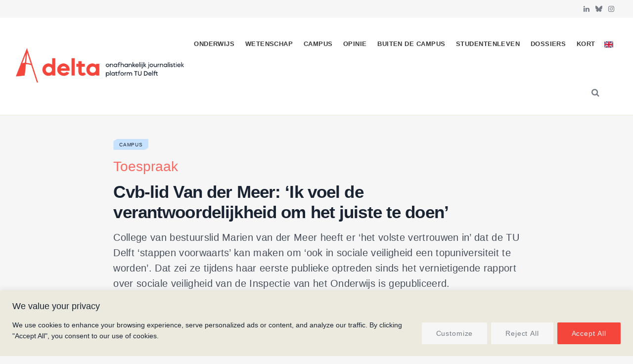

--- FILE ---
content_type: image/svg+xml
request_url: https://delta.tudelft.nl/wp-content/uploads/2023/09/list-marker_delta-ul.svg
body_size: 360
content:
<?xml version="1.0" encoding="utf-8"?>
<!-- Generator: Adobe Illustrator 27.9.0, SVG Export Plug-In . SVG Version: 6.00 Build 0)  -->
<svg version="1.1" id="Laag_1" xmlns="http://www.w3.org/2000/svg" xmlns:xlink="http://www.w3.org/1999/xlink" x="0px" y="0px"
	 viewBox="0 0 24 21.5" style="enable-background:new 0 0 24 21.5;" xml:space="preserve">
<style type="text/css">
	.st0{fill:#F5463C;}
</style>
<path class="st0" d="M0,21.5h24L12,0.1L0,21.5z M10,20.3l2.3-17.2l9.6,17.2H10z"/>
</svg>
